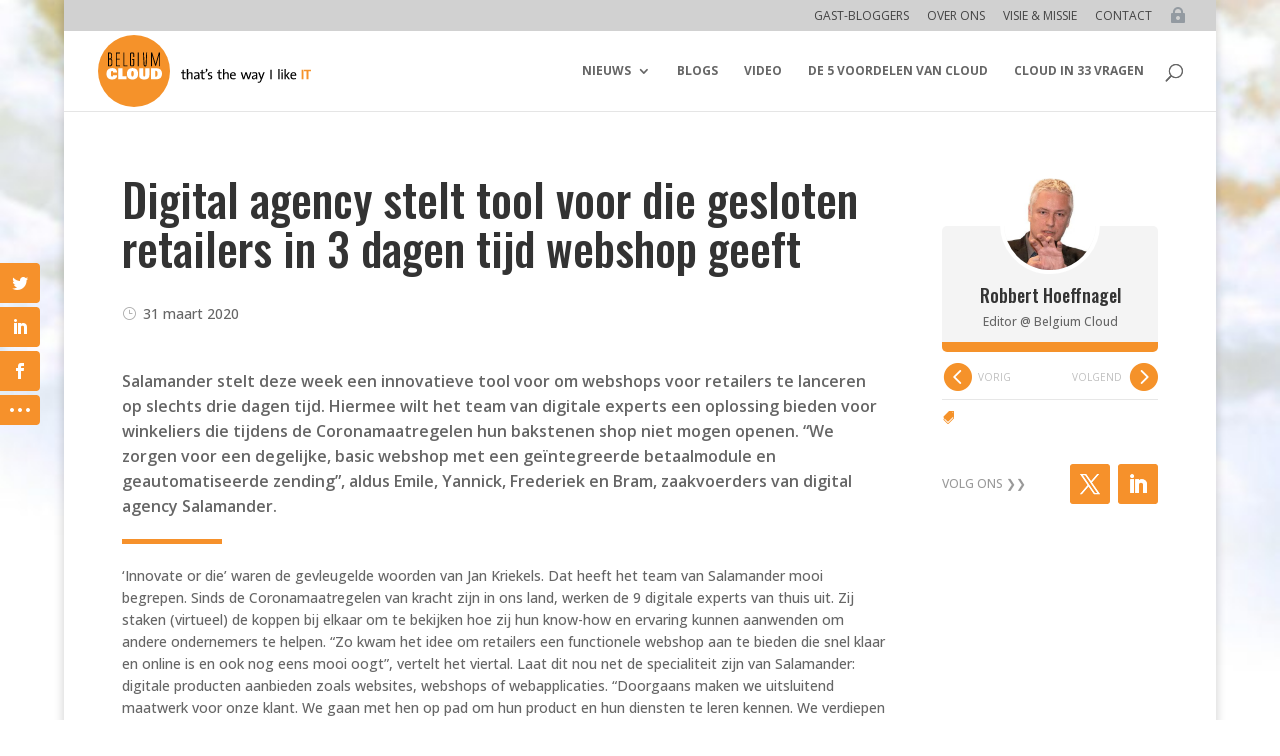

--- FILE ---
content_type: text/html; charset=utf-8
request_url: https://www.google.com/recaptcha/api2/aframe
body_size: 266
content:
<!DOCTYPE HTML><html><head><meta http-equiv="content-type" content="text/html; charset=UTF-8"></head><body><script nonce="OGYZ24n4XLmAMO3afTwf3Q">/** Anti-fraud and anti-abuse applications only. See google.com/recaptcha */ try{var clients={'sodar':'https://pagead2.googlesyndication.com/pagead/sodar?'};window.addEventListener("message",function(a){try{if(a.source===window.parent){var b=JSON.parse(a.data);var c=clients[b['id']];if(c){var d=document.createElement('img');d.src=c+b['params']+'&rc='+(localStorage.getItem("rc::a")?sessionStorage.getItem("rc::b"):"");window.document.body.appendChild(d);sessionStorage.setItem("rc::e",parseInt(sessionStorage.getItem("rc::e")||0)+1);localStorage.setItem("rc::h",'1769191762663');}}}catch(b){}});window.parent.postMessage("_grecaptcha_ready", "*");}catch(b){}</script></body></html>